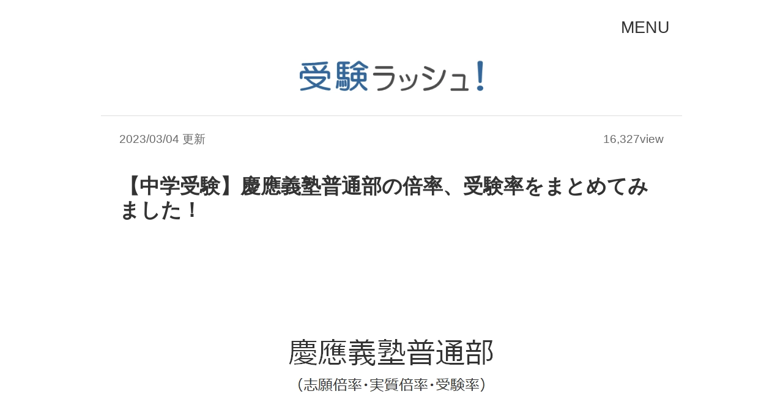

--- FILE ---
content_type: text/html; charset=UTF-8
request_url: https://juken-rush.com/contents/?id=10327
body_size: 8038
content:
<!DOCTYPE html>
<html xmlns="http://www.w3.org/1999/xhtml" lang="ja" xml:lang="ja">
<head prefix="og: http://ogp.me/ns# fb: http://ogp.me/ns/fb#">
<meta charset="utf-8" />
<meta name="viewport" content="width=device-width,maximum-scale=2.0" />
<meta name="description" content="中学受験を控えている方の中には、人気校である「慶應義塾普通部」を目指している方も多いと思います。そのような中で、慶應義塾普通部の「倍率、受験率！」は、やはり気になりますよね！そこで、今回は、中学受験における「慶應義塾普通部」の倍率、受験率について、まとめましたのでご紹介します！" />
<meta name="keywords" content="中学受験,慶應義塾普通部,倍率,受験率" />
<meta name="format-detection" content="telephone=no">
<meta name="thumbnail" content="https://juken-rush.com/thumbnail/tn_10327.webp" />
<meta name="twitter:card" content="summary_large_image" />
<meta property="og:title" content="【中学受験】慶應義塾普通部の倍率、受験率をまとめてみました！"/>
<meta property="og:description" content="中学受験を控えている方の中には、人気校である「慶應義塾普通部」を目指している方も多いと思います。そのような中で、慶應義塾普通部の「倍率、受験率！」は、やはり気になりますよね！そこで、今回は、中学受験における「慶應義塾普通部」の倍率、受験率について、まとめましたのでご紹介します！"/>
<meta property="og:image" content="https://juken-rush.com/thumbnail/tn_10327.webp"/>
<meta property="og:url" content="https://juken-rush.com/contents/?id=10327"/>
<meta property="og:type" content="website"/>
<meta property="og:site_name" content="受験ラッシュ！"/>
<title>【中学受験】慶應義塾普通部の倍率、受験率をまとめてみました！</title>
<link rel="stylesheet" media="all" type="text/css" href="https://juken-rush.com/css/style_1.05.css" />
<link rel="shortcut icon" href="https://juken-rush.com/favicon.ico" />
<link rel="apple-touch-icon" href="https://juken-rush.com/img/apple-touch-icon.png" sizes="180x180">
<link rel="icon" type="image/png" href="https://juken-rush.com/img/android-touch-icon.png" sizes="192x192">
<link rel="alternate" type="application/rss+xml" title="RSS 2.0" href="https://juken-rush.com/rss.xml" />
<link rel="canonical" href="https://juken-rush.com/contents/?id=10327" />
<link rel="preconnect dns-prefetch" href="https://pagead2.googlesyndication.com/pagead/js/">
<link rel="preconnect dns-prefetch" href="https://www.googletagmanager.com/gtag/">
<!--
  <PageMap>
    <DataObject type="thumbnail">
      <Attribute name="src" value="https://juken-rush.com/thumbnail/tn_10327.webp"/>
      <Attribute name="width" value="120"/>
      <Attribute name="height" value="120"/>
    </DataObject>
  </PageMap>
-->
</head>
<body>
<header>
<div id="menu"><a href="https://juken-rush.com/menu/">MENU</a></div>
<div id="logo"><a href="https://juken-rush.com/"><img id="logoimg" src="https://juken-rush.com/img/logo.webp" alt="受験ラッシュ！｜中学受験ブログ" /></a></div>
<div class="line"></div>
</header>
<article>
<div class="text">
<div id="cdate"><time datetime="2023-03-04" itemprop="modified">2023/03/04 更新</time></div>
<div id="cview">16,327view</div>
<div class="clear"></div>
<h1>【中学受験】慶應義塾普通部の倍率、受験率をまとめてみました！</h1>
<div class="imgarea"><img class="cimg" src="https://juken-rush.com/thumbnail/tn_10327.webp" alt="【中学受験】慶應義塾普通部の倍率、受験率をまとめてみました！" /></div>
※本ページにはプロモーションが含まれています<br />
<br />
<div class="msg">こんにちは！<br /><br />中学受験ブログ「<a href="https://juken-rush.com/"><b>受験ラッシュ！</b></a>」の僕です。<br /><br />あけましておめでとうございます！<br /><br />ご覧いただきありがとうございます。<br /><br />今日は、1月3日（土）です。<br /><br />2月1日の本番受験まで、あと<b>29日</b>です！<br /><br />※<a href="https://juken-rush.com/profile/">プロフィールはこちらより</a><br /></div>
<div class="ctg"><a href="https://juken-rush.com/list/?t=%E4%B8%AD%E5%AD%A6%E5%8F%97%E9%A8%93">#中学受験</a>&nbsp;&nbsp;<a href="https://juken-rush.com/list/?t=%E5%85%A5%E8%A9%A6%E7%B5%90%E6%9E%9C">#入試結果</a>&nbsp;&nbsp;<a href="https://juken-rush.com/list/?t=%E5%A4%A7%E5%AD%A6%E4%BB%98%E5%B1%9E">#大学付属</a></div>
<br />
<ins class="adsbygoogle" style="display:block" data-ad-client="ca-pub-3326063504730445" data-ad-slot="1122330582" data-ad-format="auto" data-full-width-responsive="true"></ins><script>(adsbygoogle = window.adsbygoogle || []).push({});</script><br />
<br />
<h2>はじめに</h2>
中学受験を控えている方の中には、<br />
<br />
人気校である<br />
<br />
「<strong>慶應義塾普通部</strong>」<br />
<br />
を目指している方も多いと思います。<br />
<br />
そのような中で、慶應義塾普通部の<br />
<br />
「<strong>倍率、受験率</strong>」<br />
<br />
は、やはり気になりますよね！<br />
<br />
そこで、<br />
<br />
今回は、中学受験における「慶應義塾普通部」の倍率、受験率について、まとめましたのでご紹介します。<br />
<br />
<div id="index">［目次］<br />
<a href="#section1">中学受験における倍率について</a><br />
・<a href="#section1_1">志願倍率とは？</a><br />
・<a href="#section1_2">実質倍率とは？</a><br />
<a href="#section2">「慶應義塾普通部」の倍率、受験率</a><br />
・<a href="#section2_1">志願倍率</a><br />
・<a href="#section2_2">実質倍率</a><br />
・<a href="#section2_3">受験率</a><br />
<a href="#section3">最後に</a></div>
<br />
<h2 id="section1">中学受験における倍率について</h2>
中学受験だけの話ではありませんが、<br />
<br />
受験における「<strong>倍率</strong>」には、<br />
<br />
大きくは、<br />
<br />
・<strong>志願倍率</strong><br />
・<strong>実質倍率</strong><br />
<br />
の2つがあります。<br />
<br />
「慶應義塾普通部」の志願倍率と実質倍率をご紹介する前に、念のため、志願倍率と実質倍率の説明を以下に示します。<br />
<br />
※「そのくらい知っとるわい！」という方は、読み飛ばしてください。<br />
<br />
<br />
<h3 id="section1_1">志願倍率とは？</h3>
志願倍率は、募集人数に対して、どれくらいの人が志願したのか？の倍率となり、志願者数を募集人数で割った倍率となります。<br />
<br />
［例］<br />
300人の募集人数に対して、志願者数が1,200人の場合は、<br />
<br />
1,200 ÷ 300 ＝ 4.0 となり<br />
<br />
志願倍率は4.0倍となります。<br />
<br />
<br />
<h3 id="section1_2">実質倍率とは？</h3>
実質倍率は、実際に受験した人数を合格者数で割った倍率、つまり、実際の倍率となります。<br />
<br />
［例］<br />
1,200人の受験者数に対して、合格者数が400人の場合は、<br />
<br />
1,200 ÷ 400 ＝ 3.0 となり<br />
<br />
実質倍率は3.0倍となります。<br />
<br />
<br />
今回は、「慶應義塾普通部」の志願倍率と実質倍率の両方をまとめてご紹介します。<br />
<br />
<br />
<h2 id="section2">「慶應義塾普通部」の倍率、受験率</h2>
前振りが長くなってしまいましたが、<br />
<br />
次から「<a href="https://juken-rush.com/sinfo/?sid=140180" target="_new"><b>慶應義塾普通部</b></a>」の志願倍率、実質倍率、あとは、ご参考までに受験率についてもご紹介します。<br />
<br />
※志願倍率、実質倍率に関する記事は多くありますが、受験率まで算出している記事はあまりないため、意外にこの記事のポイントかもです。<br />
<br />
<br />
<h3 id="section2_1">志願倍率</h3>
以下、「慶應義塾普通部」の志願倍率となります。<br />
<br />
<br />
<div class="btable"><div class="brow"><div class="bcell3">年度</div><div class="bcell3">募集人数</div><div class="bcell3">志願者数</div><div class="bcell3">志願倍率</div></div><div class="brow"><div class="bcell3">2023</div><div class="bcell3">180名</div><div class="bcell3">587名</div><div class="bcell3">3.3倍</div></div><div class="brow"><div class="bcell3">2022</div><div class="bcell3">180名</div><div class="bcell3">619名</div><div class="bcell3">3.4倍</div></div><div class="brow"><div class="bcell3">2021</div><div class="bcell3">180名</div><div class="bcell3">603名</div><div class="bcell3">3.4倍</div></div><div class="brow"><div class="bcell3">2020</div><div class="bcell3">180名</div><div class="bcell3">634名</div><div class="bcell3">3.5倍</div></div><div class="brow"><div class="bcell3">2019</div><div class="bcell3">180名</div><div class="bcell3">614名</div><div class="bcell3">3.4倍</div></div><div class="brow"><div class="bcell3">2018</div><div class="bcell3">180名</div><div class="bcell3">615名</div><div class="bcell3">3.4倍</div></div><div class="brow"><div class="bcell3">2017</div><div class="bcell3">180名</div><div class="bcell3">566名</div><div class="bcell3">3.1倍</div></div><div class="brow"><div class="bcell3">2016</div><div class="bcell3">180名</div><div class="bcell3">604名</div><div class="bcell3">3.4倍</div></div><div class="brow"><div class="bcell3">平 均</div><div class="bcell3">180名</div><div class="bcell3">605名</div><div class="bcell3">3.4倍</div></div></div><small>※志願倍率は小数第二位を四捨五入しています。</small><br />
<br />
中学受験における「<b>慶應義塾普通部</b>」の2016年度～2023年度の志願倍率としては、<br />
<br />
3.1倍～3.5倍となっています。<br />
<br />
2023年度と前年（2022年度）の志願倍率を比較してみると、<br />
<br />
志願者数については、前年から32名減り587名となっており、<br />
<br />
志願倍率については、前年から0.1倍減り、<br />
<br />
3.3倍となっています。<br />
<br />
2016年度～2023年度の8年間の志願倍率の平均としては、<br />
<br />
3.4倍となっており、<br />
<br />
募集人数一人に対して、3.4名の志願者がいるという結果になっています。<br />
<br />
<br />
<h3 id="section2_2">実質倍率</h3>
以下、「慶應義塾普通部」の実質倍率となります。<br />
<br />
<br />
<div class="btable"><div class="brow"><div class="bcell3">年度</div><div class="bcell3">受験者数</div><div class="bcell3">合格者数</div><div class="bcell3">実質倍率</div></div><div class="brow"><div class="bcell3">2023</div><div class="bcell3">557名</div><div class="bcell3">195名</div><div class="bcell3">2.9倍</div></div><div class="brow"><div class="bcell3">2022</div><div class="bcell3">575名</div><div class="bcell3">205名</div><div class="bcell3">2.8倍</div></div><div class="brow"><div class="bcell3">2021</div><div class="bcell3">563名</div><div class="bcell3">195名</div><div class="bcell3">2.9倍</div></div><div class="brow"><div class="bcell3">2020</div><div class="bcell3">589名</div><div class="bcell3">180名</div><div class="bcell3">3.3倍</div></div><div class="brow"><div class="bcell3">2019</div><div class="bcell3">594名</div><div class="bcell3">180名</div><div class="bcell3">3.3倍</div></div><div class="brow"><div class="bcell3">2018</div><div class="bcell3">591名</div><div class="bcell3">190名</div><div class="bcell3">3.1倍</div></div><div class="brow"><div class="bcell3">2017</div><div class="bcell3">546名</div><div class="bcell3">190名</div><div class="bcell3">2.9倍</div></div><div class="brow"><div class="bcell3">2016</div><div class="bcell3">578名</div><div class="bcell3">190名</div><div class="bcell3">3.0倍</div></div><div class="brow"><div class="bcell3">平 均</div><div class="bcell3">574名</div><div class="bcell3">191名</div><div class="bcell3">3.0倍</div></div></div><small>※実質倍率は小数第二位を四捨五入しています。</small><br />
<br />
中学受験における「<b>慶應義塾普通部</b>」の2016年度～2023年度の実質倍率としては、<br />
<br />
2.8倍～3.3倍となっています。<br />
<br />
2023年度と前年（2022年度）の実質倍率を比較してみると、<br />
<br />
受験者数については、前年から18名減り557名となっており、<br />
<br />
合格者数については、前年から10名減り195名となっており、<br />
<br />
実質倍率については、前年から0.1倍増え、<br />
<br />
2.9倍となっています。<br />
<br />
2016年度～2023年度の8年間の実質倍率の平均としては、<br />
<br />
3.0倍となっており、<br />
<br />
受験者3.0名に一人の割合で合格しているという結果になっています。<br />
<br />
<br />
<h3 id="section2_3">受験率</h3>
ご参考までに、以下、「慶應義塾普通部」の志願者数に対する受験率、つまり、志願者のうち実際、どれくらいの人が受験したのかの割合となります。<br />
<br />
※受験率 ＝ 受験者数 ÷ 志願者数 × 100<br />
<br />
<br />
<div class="btable"><div class="brow"><div class="bcell3">年度</div><div class="bcell3">志願者数</div><div class="bcell3">受験者数</div><div class="bcell3">受験率</div></div><div class="brow"><div class="bcell3">2023</div><div class="bcell3">587名</div><div class="bcell3">557名</div><div class="bcell3">94.9%</div></div><div class="brow"><div class="bcell3">2022</div><div class="bcell3">619名</div><div class="bcell3">575名</div><div class="bcell3">92.9%</div></div><div class="brow"><div class="bcell3">2021</div><div class="bcell3">603名</div><div class="bcell3">563名</div><div class="bcell3">93.4%</div></div><div class="brow"><div class="bcell3">2020</div><div class="bcell3">634名</div><div class="bcell3">589名</div><div class="bcell3">92.9%</div></div><div class="brow"><div class="bcell3">2019</div><div class="bcell3">614名</div><div class="bcell3">594名</div><div class="bcell3">96.7%</div></div><div class="brow"><div class="bcell3">2018</div><div class="bcell3">615名</div><div class="bcell3">591名</div><div class="bcell3">96.1%</div></div><div class="brow"><div class="bcell3">2017</div><div class="bcell3">566名</div><div class="bcell3">546名</div><div class="bcell3">96.5%</div></div><div class="brow"><div class="bcell3">2016</div><div class="bcell3">604名</div><div class="bcell3">578名</div><div class="bcell3">95.7%</div></div><div class="brow"><div class="bcell3">平 均</div><div class="bcell3">605名</div><div class="bcell3">574名</div><div class="bcell3">94.9%</div></div></div><small>※受験率は小数第二位を四捨五入しています。</small><br />
<br />
中学受験における「<b>慶應義塾普通部</b>」の2016年度～2023年度の受験率としては、<br />
<br />
92.9%～96.7%となっています。<br />
<br />
2023年度と前年（2022年度）の受験率を比較してみると、<br />
<br />
前年から2.0%増え、<br />
<br />
94.9%となっています。<br />
<br />
2016年度～2023年度の8年間の受験率の平均としては、<br />
<br />
94.9%となっており、<br />
<br />
毎年、志願者の約94.9%が受験しているという結果になっています。<br />
<br />
<br />
<h2 id="section3">最後に</h2>
今回、中学受験における「慶應義塾普通部」の志願倍率、実質倍率、受験率について、色々とご紹介しましたが、<br />
<br />
数値からもわかるように「慶應義塾普通部」は、毎年、募集人数に対して志願者、受験者も多く、人気校であるということがわかると思います。<br />
<br />
いずれにせよ、この記事、<br />
<br />
「慶應義塾普通部」が気になっている方、目指している方の参考になれば幸いです。
<div class="ctg"><a href="https://juken-rush.com/list/?t=%E4%B8%AD%E5%AD%A6%E5%8F%97%E9%A8%93">#中学受験</a>&nbsp;&nbsp;<a href="https://juken-rush.com/list/?t=%E5%85%A5%E8%A9%A6%E7%B5%90%E6%9E%9C">#入試結果</a>&nbsp;&nbsp;<a href="https://juken-rush.com/list/?t=%E5%A4%A7%E5%AD%A6%E4%BB%98%E5%B1%9E">#大学付属</a></div>
<br />
<br />
<div class="ads">
<div class="adsl">
<a href="https://juken-rush.com/rd/?aid=20004" rel="nofollow"><img width="300px" height="250px" src="https://juken-rush.com/adimg/20004.webp" alt="ad" /></a><br />
</div>
<div class="adsr">
<b><big>苦手科目や単元の対策に！</big></b><br />
スタディサプリ（小学講座）は、<b>苦手科目や単元</b>の基礎、応用、復習まで、<b>中学受験対策</b>にも最適です。<br />
<br />
<b><big>14日間無料体験できます！</big></b><br />
<br />
<a href="https://juken-rush.com/rd/?aid=20004" rel="nofollow"><div class="adsbtn">－詳しくはこちら－</div></a>
</div>
<div class="clear"></div>
</div>
<br />
<br />
<ins class="adsbygoogle" style="display:block" data-ad-client="ca-pub-3326063504730445" data-ad-slot="2391180228" data-ad-format="auto" data-full-width-responsive="true"></ins><script>(adsbygoogle = window.adsbygoogle || []).push({});</script><br />
</div>
<br />
<div class="text">
<h2>関連記事</h2>
<div class="imgarea"><img class="timg" src="https://juken-rush.com/img/t_rcon.webp" alt="関連記事" /></div>
以下、関連記事です。<br />
<br />
▽関連記事<br />
<ul>
<li><a href="https://juken-rush.com/contents/?id=10314">中学受験における志願倍率、実質倍率とは？（実例で解説します！）</a></li>
</ul>
</div>
</article>
<br />
<div class="text">
<h2>最新記事</h2>
<div class="imgarea"><img class="timg" src="https://juken-rush.com/img/t_new.webp" alt="最新記事" /></div>
以下、最新記事です。<br />
<br />
▽最新記事<br />
<ul>
<li><a href="https://juken-rush.com/contents/?id=10313">麻布中学校に入学する前に保護者が知っておくべきこと5選！</a></li>
<li><a href="https://juken-rush.com/contents/?id=10362">中学受験における過去問の販売日をまとめてみました！（2024年度版）</a></li>
<li><a href="https://juken-rush.com/contents/?id=10036">中学受験が終わり中学生になったらスマホは必要か？（所持率は？）</a></li>
<li><a href="https://juken-rush.com/contents/?id=10146">中学受験における御三家の塾別の合格実績を比較してみました！</a></li>
<li><a href="https://juken-rush.com/contents/?id=10032">中学受験が終わってから中学入学までの春休みにやるべきこと！</a></li>
<li><a href="https://juken-rush.com/contents/?id=10145">中学受験を経験し終わってから感じる3つの大切なこと！</a></li>
<li><a href="https://juken-rush.com/contents/?id=10028">中学受験終了後の生活について！（うちがどんな生活を送っていたか？）</a></li>
<li><a href="https://juken-rush.com/contents/?id=10088">中学受験における御三家の実質倍率を比較してみました！</a></li>
<li><a href="https://juken-rush.com/contents/?id=10132">中学受験における2月11日（合格者招集日）について！</a></li>
<li><a href="https://juken-rush.com/contents/?id=10025">中学受験において御三家でも繰り上げ合格がある理由と時期について！</a></li>
</ul>
</div>
<div class="text">
<ins class="adsbygoogle" style="display:block" data-ad-client="ca-pub-3326063504730445" data-ad-slot="4672932474" data-ad-format="auto" data-full-width-responsive="true"></ins><script>(adsbygoogle = window.adsbygoogle || []).push({});</script>
</div>
<br />
<div class="text">
<h2>アクセスランキング</h2>
<div class="imgarea"><img class="timg" src="https://juken-rush.com/img/t_ranking.webp" alt="アクセスランキング" /></div>
以下、アクセスランキングです。<br />
<br />
▽アクセスランキング<br />
<ol>
<li><a href="https://juken-rush.com/contents/?id=10024">御三家など「鉄緑会」の指定校に合格したら直ぐにやるべきこと！</a></li>
<li><a href="https://juken-rush.com/contents/?id=10049">鉄緑会の入塾テストについて解説します！（合格しました！）</a></li>
<li><a href="https://juken-rush.com/contents/?id=10225">制服なし（私服OK）の首都圏の私立中学校をご紹介します！</a></li>
<li><a href="https://juken-rush.com/contents/?id=10239">鉄緑会に指定校以外で通塾している学校ってどこ？</a></li>
<li><a href="https://juken-rush.com/contents/?id=10079">中学受験における1日の勉強時間について！（平日、休日、本番直前）</a></li>
<li><a href="https://juken-rush.com/contents/?id=10026">中学受験の付き添いにおける親（保護者）の服装について！</a></li>
<li><a href="https://juken-rush.com/contents/?id=10370">鉄緑会指定校の変遷について解説します（2000年～2023年）</a></li>
<li><a href="https://juken-rush.com/contents/?id=10146">中学受験における御三家の塾別の合格実績を比較してみました！</a></li>
</ol>
</div>
<br />
<div class="text">
<h2>御三家とは？</h2>
<div class="imgarea"><img class="timg" src="https://juken-rush.com/img/t_gosanke.webp" alt="御三家とは？" /></div>
以下、御三家に関する記事です。<br />
<br />
▽御三家とは？<br />
<ul>
<li><a href="https://juken-rush.com/contents/?id=10260">御三家（東京、神奈川、千葉、西日本）の中学校をまとめてみました！</a></li>
<li><a href="https://juken-rush.com/contents/?id=10376">中学受験における御三家（男子校、女子校）をまとめて解説します！</a></li>
<li><a href="https://juken-rush.com/contents/?id=10378">中学受験における神奈川の御三家（男子校、女子校）をまとめて解説します！</a></li>
<li><a href="https://juken-rush.com/contents/?id=10097">中学受験における千葉の御三家（渋幕、市川、東邦大東邦）を解説します！</a></li>
<li><a href="https://juken-rush.com/contents/?id=10377">中学受験における新御三家（男子校、女子校）をまとめて解説します！</a></li>
<li><a href="https://juken-rush.com/contents/?id=10375">中学受験における西の御三家（灘、ラ・サール、愛光）を解説します！</a></li>
</ul>
</div>
<br />
<div class="text">
<h2>カテゴリタグ</h2>
<div class="imgarea"><img class="timg" src="https://juken-rush.com/img/t_category.webp" alt="カテゴリタグ" /></div>
以下、カテゴリタグです。<br />
<br />
▽カテゴリタグ<br />
<ul class="nul">
<li class="nli"><a href="https://juken-rush.com/list/?t=%E4%B8%AD%E5%AD%A6%E5%8F%97%E9%A8%93">#中学受験（343）</a></li>
<li class="nli"><a href="https://juken-rush.com/list/?t=%E5%85%A5%E8%A9%A6%E7%B5%90%E6%9E%9C">#入試結果（61）</a></li>
<li class="nli"><a href="https://juken-rush.com/list/?t=%E5%BE%A1%E4%B8%89%E5%AE%B6">#御三家（52）</a></li>
<li class="nli"><a href="https://juken-rush.com/list/?t=%E6%9C%AC%E7%95%AA%E5%8F%97%E9%A8%93">#本番受験（30）</a></li>
<li class="nli"><a href="https://juken-rush.com/list/?t=%E9%BA%BB%E5%B8%83">#麻布（27）</a></li>
<li class="nli"><a href="https://juken-rush.com/list/?t=%E4%BD%B5%E9%A1%98%E6%A0%A1">#併願校（27）</a></li>
<li class="nli"><a href="https://juken-rush.com/list/?t=%E5%8B%89%E5%BC%B7%E6%B3%95">#勉強法（21）</a></li>
<li class="nli"><a href="https://juken-rush.com/list/?t=%E7%A5%9E%E5%A5%88%E5%B7%9D%E5%BE%A1%E4%B8%89%E5%AE%B6">#神奈川御三家（19）</a></li>
<li class="nli"><a href="https://juken-rush.com/list/?t=%E5%A4%A7%E5%AD%A6%E4%BB%98%E5%B1%9E">#大学付属（19）</a></li>
<li class="nli"><a href="https://juken-rush.com/list/?t=%E7%A7%81%E7%AB%8B%E4%B8%AD%E5%AD%A6%E6%A0%A1">#私立中学校（18）</a></li>
<li class="nli"><a href="https://juken-rush.com/list/?t=%E6%B8%8B%E5%B9%95">#渋幕（18）</a></li>
<li class="nli"><a href="https://juken-rush.com/list/?t=%E5%A4%A7%E5%AD%A6%E5%8F%97%E9%A8%93">#大学受験（16）</a></li>
<li class="nli"><a href="https://juken-rush.com/list/?t=%E8%A6%AA">#親（15）</a></li>
<li class="nli"><a href="https://juken-rush.com/list/?t=%E5%8D%83%E8%91%89%E5%BE%A1%E4%B8%89%E5%AE%B6">#千葉御三家（15）</a></li>
<li class="nli"><a href="https://juken-rush.com/list/?t=%E5%8F%97%E9%A8%93%E7%94%9F">#受験生（14）</a></li>
<li class="nli"><a href="https://juken-rush.com/list/?t=%E5%85%A5%E8%A9%A6%E7%A7%91%E7%9B%AE">#入試科目（13）</a></li>
<li class="nli"><a href="https://juken-rush.com/list/?t=%E9%96%8B%E6%88%90">#開成（12）</a></li>
<li class="nli"><a href="https://juken-rush.com/list/?t=%E6%AD%A6%E8%94%B5">#武蔵（12）</a></li>
<li class="nli"><a href="https://juken-rush.com/list/?t=%E6%A8%A1%E6%93%AC%E8%A9%A6%E9%A8%93">#模擬試験（12）</a></li>
<li class="nli"><a href="https://juken-rush.com/list/?t=%E6%96%B0%E5%BE%A1%E4%B8%89%E5%AE%B6">#新御三家（12）</a></li>
<li class="nli"><a href="https://juken-rush.com/list/?t=%E9%9B%99%E8%91%89">#雙葉（11）</a></li>
<li class="nli"><a href="https://juken-rush.com/list/?t=%E6%A1%9C%E8%94%AD">#桜蔭（11）</a></li>
<li class="nli"><a href="https://juken-rush.com/list/?t=%E5%A5%B3%E5%AD%90%E5%AD%A6%E9%99%A2">#女子学院（11）</a></li>
<li class="nli"><a href="https://juken-rush.com/list/?t=%E5%87%BA%E9%A1%98">#出願（11）</a></li>
<li class="nli"><a href="https://juken-rush.com/list/?t=%E9%89%84%E7%B7%91%E4%BC%9A">#鉄緑会（10）</a></li>
<li class="nli"><a href="https://juken-rush.com/list/?t=%E6%B5%85%E9%87%8E">#浅野（9）</a></li>
<li class="nli"><a href="https://juken-rush.com/list/?t=%E6%9D%B1%E5%A4%A7">#東大（9）</a></li>
<li class="nli"><a href="https://juken-rush.com/list/?t=%E5%AD%A6%E6%A0%A1%E3%82%A4%E3%83%99%E3%83%B3%E3%83%88">#学校イベント（9）</a></li>
<li class="nli"><a href="https://juken-rush.com/list/?t=%E5%A1%BE">#塾（9）</a></li>
<li class="nli"><a href="https://juken-rush.com/list/?t=%E9%81%8E%E5%8E%BB%E5%95%8F">#過去問（7）</a></li>
<li class="nli"><a href="https://juken-rush.com/list/?t=%E8%81%96%E5%85%89%E5%AD%A6%E9%99%A2">#聖光学院（7）</a></li>
<li class="nli"><a href="https://juken-rush.com/list/?t=%E6%A8%AA%E6%B5%9C%E9%9B%99%E8%91%89">#横浜雙葉（7）</a></li>
<li class="nli"><a href="https://juken-rush.com/list/?t=%E6%A8%AA%E6%B5%9C%E5%85%B1%E7%AB%8B%E5%AD%A6%E5%9C%92">#横浜共立学園（7）</a></li>
<li class="nli"><a href="https://juken-rush.com/list/?t=%E6%A0%84%E6%9D%B1">#栄東（7）</a></li>
<li class="nli"><a href="https://juken-rush.com/list/?t=%E6%A0%84%E5%85%89%E5%AD%A6%E5%9C%92">#栄光学園（7）</a></li>
<li class="nli"><a href="https://juken-rush.com/list/?t=%E5%85%A5%E8%A9%A6%E5%95%8F%E9%A1%8C">#入試問題（7）</a></li>
<li class="nli"><a href="https://juken-rush.com/list/?t=%E3%83%95%E3%82%A7%E3%83%AA%E3%82%B9%E5%A5%B3%E5%AD%A6%E9%99%A2">#フェリス女学院（7）</a></li>
<li class="nli"><a href="https://juken-rush.com/list/?t=SAPIX">#SAPIX（7）</a></li>
<li class="nli"><a href="https://juken-rush.com/list/?t=%E7%AE%97%E6%95%B0">#算数（6）</a></li>
<li class="nli"><a href="https://juken-rush.com/list/?t=%E7%AC%AC%E4%B8%80%E5%BF%97%E6%9C%9B%E6%A0%A1">#第一志望校（6）</a></li>
<li class="nli"><a href="https://juken-rush.com/list/?t=%E6%9D%B1%E9%82%A6%E5%A4%A7%E6%9D%B1%E9%82%A6">#東邦大東邦（6）</a></li>
<li class="nli"><a href="https://juken-rush.com/list/?t=%E5%B8%82%E5%B7%9D">#市川（6）</a></li>
<li class="nli"><a href="https://juken-rush.com/list/?t=%E4%B8%AD%E5%AD%A6%E5%8F%97%E9%A8%93%E4%BD%93%E9%A8%93%E8%A8%98">#中学受験体験記（6）</a></li>
<li class="nli"><a href="https://juken-rush.com/list/?t=%E3%82%B9%E3%82%B1%E3%82%B8%E3%83%A5%E3%83%BC%E3%83%AB">#スケジュール（6）</a></li>
<li class="nli"><a href="https://juken-rush.com/list/?t=%E7%81%98%E4%B8%AD">#灘中（5）</a></li>
<li class="nli"><a href="https://juken-rush.com/list/?t=%E5%BF%85%E9%A0%88%E3%82%A2%E3%82%A4%E3%83%86%E3%83%A0">#必須アイテム（5）</a></li>
<li class="nli"><a href="https://juken-rush.com/list/?t=%E5%AE%9F%E8%B3%AA%E5%80%8D%E7%8E%87">#実質倍率（5）</a></li>
<li class="nli"><a href="https://juken-rush.com/list/?t=%E5%A4%89%E6%9B%B4%E7%82%B9">#変更点（5）</a></li>
<li class="nli"><a href="https://juken-rush.com/list/?t=%E5%9B%9B%E8%B0%B7%E5%A4%A7%E5%A1%9A">#四谷大塚（5）</a></li>
<li class="nli"><a href="https://juken-rush.com/list/?t=%E5%81%8F%E5%B7%AE%E5%80%A4">#偏差値（5）</a></li>
<li class="nli"><a href="https://juken-rush.com/list/?t=%E3%83%A9%E3%83%B3%E3%82%AD%E3%83%B3%E3%82%B0">#ランキング（5）</a></li>
<li class="nli"><a href="https://juken-rush.com/list/?t=%E3%82%B9%E3%82%BF%E3%83%87%E3%82%A3%E3%82%B5%E3%83%97%E3%83%AA">#スタディサプリ（5）</a></li>
<li class="nli"><a href="https://juken-rush.com/list/?t=%E9%A7%92%E5%A0%B4%E6%9D%B1%E9%82%A6">#駒場東邦（4）</a></li>
<li class="nli"><a href="https://juken-rush.com/list/?t=%E7%90%86%E7%A7%91">#理科（4）</a></li>
<li class="nli"><a href="https://juken-rush.com/list/?t=%E6%B5%B7%E5%9F%8E">#海城（4）</a></li>
<li class="nli"><a href="https://juken-rush.com/list/?t=%E6%97%A5%E8%83%BD%E7%A0%94">#日能研（4）</a></li>
<li class="nli"><a href="https://juken-rush.com/list/?t=%E5%BF%97%E9%A1%98%E5%80%8D%E7%8E%87">#志願倍率（4）</a></li>
<li class="nli"><a href="https://juken-rush.com/list/?t=%E5%B0%8F%E5%AD%A6%E6%A0%A1">#小学校（4）</a></li>
<li class="nli"><a href="https://juken-rush.com/list/?t=%E5%9B%BD%E8%AA%9E">#国語（4）</a></li>
<li class="nli"><a href="https://juken-rush.com/list/?t=%E5%90%89%E7%A5%A5%E5%A5%B3%E5%AD%90">#吉祥女子（4）</a></li>
<li class="nli"><a href="https://juken-rush.com/list/?t=%E5%90%88%E6%A0%BC%E7%99%BA%E8%A1%A8">#合格発表（4）</a></li>
<li class="nli"><a href="https://juken-rush.com/list/?t=%E4%BA%BA%E6%B0%97%E6%A0%A1">#人気校（4）</a></li>
<li class="nli"><a href="https://juken-rush.com/list/?t=%E4%B8%AD%E5%AD%A6%E5%8F%97%E9%A8%93%E7%B5%82%E4%BA%86%E5%BE%8C">#中学受験終了後（4）</a></li>
<li class="nli"><a href="https://juken-rush.com/list/?t=%E4%B8%AD%E5%AD%A6%E5%8F%97%E9%A8%93%E3%81%AE%E5%A7%8B%E3%82%81%E6%96%B9">#中学受験の始め方（4）</a></li>
<li class="nli"><a href="https://juken-rush.com/list/?t=%E3%82%B5%E3%83%94%E3%83%83%E3%82%AF%E3%82%B9%E3%82%AA%E3%83%BC%E3%83%97%E3%83%B3">#サピックスオープン（4）</a></li>
<li class="nli"><a href="https://juken-rush.com/list/?t=%E9%B7%97%E5%8F%8B%E5%AD%A6%E5%9C%92">#鷗友学園（3）</a></li>
<li class="nli"><a href="https://juken-rush.com/list/?t=%E8%B1%8A%E5%B3%B6%E5%B2%A1%E5%A5%B3%E5%AD%90">#豊島岡女子（3）</a></li>
<li class="nli"><a href="https://juken-rush.com/list/?t=%E7%A4%BE%E4%BC%9A">#社会（3）</a></li>
<li class="nli"><a href="https://juken-rush.com/list/?t=%E6%A0%84%E5%85%89%E3%82%BC%E3%83%9F%E3%83%8A%E3%83%BC%E3%83%AB">#栄光ゼミナール（3）</a></li>
<li class="nli"><a href="https://juken-rush.com/list/?t=%E6%9C%AC%E9%83%B7">#本郷（3）</a></li>
<li class="nli"><a href="https://juken-rush.com/list/?t=%E6%97%A9%E7%A8%B2%E7%94%B0%E3%82%A2%E3%82%AB%E3%83%87%E3%83%9F%E3%83%BC">#早稲田アカデミー（3）</a></li>
<li class="nli"><a href="https://juken-rush.com/list/?t=%E5%B7%A3%E9%B4%A8">#巣鴨（3）</a></li>
<li class="nli"><a href="https://juken-rush.com/list/?t=%E5%90%88%E4%B8%8D%E5%90%88%E5%88%A4%E5%AE%9A%E3%83%86%E3%82%B9%E3%83%88">#合不合判定テスト（3）</a></li>
<li class="nli"><a href="https://juken-rush.com/list/?t=%E5%86%AC%E4%BC%91%E3%81%BF">#冬休み（3）</a></li>
<li class="nli"><a href="https://juken-rush.com/list/?t=%E4%B8%AD%E9%AB%98%E4%B8%80%E8%B2%AB%E6%A0%A1">#中高一貫校（3）</a></li>
<li class="nli"><a href="https://juken-rush.com/list/?t=%E3%83%97%E3%83%AD%E3%82%B0%E3%83%A9%E3%83%9F%E3%83%B3%E3%82%B0">#プログラミング（3）</a></li>
<li class="nli"><a href="https://juken-rush.com/list/?t=%E7%BF%92%E3%81%84%E4%BA%8B">#習い事（2）</a></li>
<li class="nli"><a href="https://juken-rush.com/list/?t=%E6%99%82%E4%BA%8B%E5%95%8F%E9%A1%8C">#時事問題（2）</a></li>
<li class="nli"><a href="https://juken-rush.com/list/?t=%E6%98%A5%E4%BC%91%E3%81%BF">#春休み（2）</a></li>
<li class="nli"><a href="https://juken-rush.com/list/?t=%E5%AD%90%E4%BE%9B%E6%96%B0%E8%81%9E">#子供新聞（2）</a></li>
<li class="nli"><a href="https://juken-rush.com/list/?t=%E5%A4%8F%E4%BC%91%E3%81%BF">#夏休み（2）</a></li>
<li class="nli"><a href="https://juken-rush.com/list/?t=%E4%BA%8C%E6%9C%88%E3%81%AE%E5%8B%9D%E8%80%85">#二月の勝者（2）</a></li>
<li class="nli"><a href="https://juken-rush.com/list/?t=SGH%EF%BC%8FSSH">#SGH／SSH（2）</a></li>
</ul>
<small>※（）内の数字は記事数です。</small>
</div>
<br />
<div class="text">
<h2>私立中学校一覧</h2>
<div class="imgarea"><img class="timg" src="https://juken-rush.com/img/t_slist.webp" alt="私立中学校一覧" /></div>
以下、首都圏（東京、神奈川、埼玉、千葉）の私立中学校一覧です。<br />
<br />
<div class="ctr">
<a href="https://juken-rush.com/slist/?prf=13"><div class="fbtn">東京</div></a><a href="https://juken-rush.com/slist/?prf=14"><div class="fbtn">神奈川</div></a><a href="https://juken-rush.com/slist/?prf=11"><div class="fbtn">埼玉</div></a><a href="https://juken-rush.com/slist/?prf=12"><div class="fbtn">千葉</div></a>
</div>
</div>
<br />
<div class="text">
<h2>中学受験塾の検索</h2>
<div class="imgarea"><img class="timg" src="https://juken-rush.com/img/t_jsearch.webp" alt="中学受験塾検索" /></div>
以下より首都圏（東京、神奈川、埼玉、千葉）の中学受験塾を検索できます。<br />
<br />
<div class="ctr">
<a href="https://juken-rush.com/jsearch/?prf=13"><div class="fbtn">東京</div></a><a href="https://juken-rush.com/jsearch/?prf=14"><div class="fbtn">神奈川</div></a><a href="https://juken-rush.com/jsearch/?prf=11"><div class="fbtn">埼玉</div></a><a href="https://juken-rush.com/jsearch/?prf=12"><div class="fbtn">千葉</div></a>
</div>
</div>
<br />
<div class="text">
<h2>中学受験イベント一覧</h2>
<div class="imgarea"><img class="timg" src="https://juken-rush.com/img/t_elist.webp" alt="中学受験イベント一覧" /></div>
<div class="fcontitle"><a href="https://juken-rush.com/elist/">首都圏の中学受験に関するイベント一覧</a></div>
首都圏（東京、神奈川、埼玉、千葉）で開催される中学受験に関する合同説明会、進学相談会などのイベント一覧です。
</div>
<br />
<div class="text">
<h2>中学受験情報ブログ・サイト</h2>
<div class="imgarea"><img class="timg" src="https://juken-rush.com/img/t_chugaku_juken_tokyo.webp" alt="中学受験（受検）のアレコレ" /></div>
<div class="fcontitle"><a href="https://chugaku-juken.tokyo/archives/7353" target="_new">中学受験情報ブログ・サイトおすすめ！</a></div>
「<a href="https://chugaku-juken.tokyo/" target="_new">中学受験（受検）のアレコレ</a>」さんの記事で当ブログをご紹介していただきました。<br />よろしければ、ぜひご覧ください！
</div>
<br />
<div id="farea"><span id="pagetop"><a href="#menu">△</a></span></div>
<footer>
<div id="fmenu">
｜
<a href="https://juken-rush.com/">受験ラッシュ！</a>
｜
<a href="https://juken-rush.com/profile/">プロフィール</a>
｜
<a href="https://juken-rush.com/menu/">MENU</a>
｜
<br />
｜
<a href="https://juken-rush.com/terms/">ご利用規約</a>
｜
<a href="https://juken-rush.com/privacy/">プライバシーポリシー</a>
｜
<a href="https://juken-rush.com/contact/">お問い合わせ</a>
｜
</div>
<div id="copyright">Copyright &copy; 受験ラッシュ！ All Rights Reserved.</div>
</footer>
<script>
(function(window, document) {
  function main_ads() {
    var ad = document.createElement('script');
    ad.type = 'text/javascript';
    ad.async = true;
    ad.crossorigin = 'anonymous';
    ad.src = 'https://pagead2.googlesyndication.com/pagead/js/adsbygoogle.js?client=ca-pub-3326063504730445';
    var sc = document.getElementsByTagName('script')[0];
    sc.parentNode.insertBefore(ad, sc);
  }
  function main_tag() {
    var ad = document.createElement('script');
    ad.type = 'text/javascript';
    ad.async = true;
    ad.crossorigin = 'anonymous';
    ad.src = 'https://www.googletagmanager.com/gtag/js?id=G-2DRLQ5XBD6';
    var sc = document.getElementsByTagName('script')[0];
    sc.parentNode.insertBefore(ad, sc);
  }
  var lazyLoad = false;
  function onLazyLoad() {
    if (lazyLoad === false) {
      lazyLoad = true;
      window.removeEventListener('scroll', onLazyLoad);
      window.removeEventListener('mousemove', onLazyLoad);
      window.removeEventListener('mousedown', onLazyLoad);
      window.removeEventListener('touchstart', onLazyLoad);
      window.removeEventListener('keydown', onLazyLoad);
      main_ads();
      main_tag();
    }
  }
  window.addEventListener('scroll', onLazyLoad);
  window.addEventListener('mousemove', onLazyLoad);
  window.addEventListener('mousedown', onLazyLoad);
  window.addEventListener('touchstart', onLazyLoad);
  window.addEventListener('keydown', onLazyLoad);
  window.addEventListener('load', function() {
    if (window.pageYOffset) {
      onLazyLoad();
    }
  });
})(window, document);
</script>
<script>
  window.dataLayer = window.dataLayer || [];
  function gtag(){dataLayer.push(arguments);}
  gtag('js', new Date());
  gtag('config', 'G-2DRLQ5XBD6');
</script>
</body>
</html>

--- FILE ---
content_type: text/css
request_url: https://juken-rush.com/css/style_1.05.css
body_size: 2362
content:
@charset "utf-8";
/* --------------------------------------------------------------- */
/* - 共通 - */
/* --------------------------------------------------------------- */
a {
 text-decoration:none;
}

a:link {
 color:#336699;
}

a:visited {
 color:#336699;
}

a:active {
 color:#336699;
}

a:hover {
 color:#EC3C73;
}

#menu a:link {
 color:#333333;
}

#menu a:visited {
 color:#333333;
}

#menu a:active {
 color:#333333;
}

#menu a:hover {
 color:#333333;
}

#fmenu a {
 text-decoration:none;
}

#fmenu a:link {
 color:#FFFFFF;
}

#fmenu a:visited {
 color:#FFFFFF;
}

#fmenu a:active {
 color:#FFFFFF;
}

#fmenu a:hover {
 color:#FFFFFF;
}

table {
 margin-left:auto;
 margin-right:auto;
 border-collapse:collapse;
}

.clear {
 clear:both;
}

.ctr {
 text-align:center;
}

.map {
 color:#FFFFFF;
 background-color:#696969;
 text-align:center;
 padding:3px 20px 3px 20px;
}

div {
 margin-top:0px;
 margin-bottom:0px;
 margin-left:0px;
 margin-right:0px;
}

div.contitle a:link {
 color: #333333;
}

div.contitle a:visited {
 color: #333333;
}

div.contitle a:hover {
 color: #333333;
}

div.contitle a:active {
 color: #333333;
}

div.fcontitle a:link {
 color: #333333;
}

div.fcontitle a:visited {
 color: #333333;
}

div.fcontitle a:hover {
 color: #333333;
}

div.fcontitle a:active {
 color: #333333;
}

img {
 margin-top:0px;
 margin-bottom:0px;
 margin-left:0px;
 margin-right:0px;
 border:0px;
 vertical-align:middle;
}

/* --------------------------------------------------------------- */
/* - PC
/* --------------------------------------------------------------- */
@media screen and (min-width: 641px){

body {
 -webkit-text-size-adjust: 100%;

 margin:auto;
 color:#333333;
 background-color:#FFFFFF;
 font-family:'ヒラギノ角ゴ ProN W3','HiraKakuProN-W3', 'メイリオ','Meiryo',sans-serif;
 font-size:12pt;
 text-align:left;
 width:950px;
 word-break:break-all;
 letter-spacing:-0.01px;
}

h1 {
 margin-top:30px;
 margin-bottom:50px;
 margin-left:0px;
 margin-right:0px;
 font-size:25pt;
 line-height:120%;
}

h2 {
 margin-top:0px;
 margin-bottom:20px;
 margin-left:0px;
 margin-right:0px;
 color:#FFFFFF;
 background-color:#336699;
 font-size:17.0pt;
 font-weight:bold;
 text-align:left;
 padding:7px 7px 7px 17px;
}

h3 {
 margin-top:0px;
 margin-bottom:20px;
 margin-left:0px;
 margin-right:0px;
 border-top:0px solid #FFFFFF;
 border-bottom:1px solid #DDDDDD;
 border-left:5px solid #336699;
 border-right:0px solid #FFFFFF;
 color:#333333;
 background-color:#FAFAFA;
 font-size:17.0pt;
 font-weight:bold;
 text-align:left;
 padding:7px 7px 7px 10px;
}

h4 {
 margin-top:0px;
 margin-bottom:20px;
 margin-left:0px;
 margin-right:0px;
 border-top:0px solid #FFFFFF;
 border-bottom:1px dashed #336699;
 border-left:0px solid #FFFFFF;
 border-right:0px solid #FFFFFF;
 color:#336699;
 background-color:#FFFFFF;
 font-size:16.5pt;
 font-weight:bold;
 text-align:left;
 line-height:30px;
 padding:7px 0px 7px 0px;
}

h4:before{
 content:"";
}

ul {
 margin-top:0px;
 margin-bottom:0px;
 margin-left:0px;
 margin-right:0px;
 background-color:#EEEEEE;
 padding-top:7px;
 padding-bottom:7px;
 padding-left:30px;
 padding-right:5px;
 line-height:150%;
}

ol {
 margin-top:0px;
 margin-bottom:0px;
 margin-left:0px;
 margin-right:0px;
 background-color:#EEEEEE;
 padding-top:7px;
 padding-bottom:7px;
 padding-left:35px;
 padding-right:5px;
 line-height:150%;
}

li {
 margin-top:10px;
 margin-bottom:10px;
}

.cul {
 margin-top:0px;
 margin-bottom:0px;
 margin-left:0px;
 margin-right:0px;
 background-color:#FFFFFF;
 padding-top:0px;
 padding-bottom:0px;
 padding-left:0px;
 padding-right:0px;
}

.cli {
 margin-top:0px;
 margin-bottom:0px;
 list-style-type: none;
}

.sul {
 margin-top:0px;
 margin-bottom:0px;
 margin-left:0px;
 margin-right:0px;
 background-color:#FFFFFF;
}

.sli {
 margin-top:30px;
 margin-bottom:0px;
 border-bottom:1px dashed #DDDDDD;
}

.eul {
 margin-top:0px;
 margin-bottom:0px;
 margin-left:0px;
 margin-right:0px;
 background-color:#FFFFFF;
 padding-top:0px;
 padding-bottom:0px;
 padding-left:0px;
 padding-right:0px;
}

.eli {
 margin-top:30px;
 margin-bottom:0px;
 list-style-type: none;
}

.nul {
 background-color:#EEEEEE;
 padding:5px 0px 5px 5px;
}

.nli {
 list-style-type: none;
 line-height:130%;
}

#menu {
 margin-top:30px;
 margin-bottom:0px;
 margin-left:0px;
 margin-right:20px;
 color:#333333;
 font-size:20.0pt;
 text-align:right;
}

#logo {
 margin-top:30px;
 margin-bottom:30px;
 margin-left:0px;
 margin-right:0px;
 text-align:center;
}

#logoimg {
 width:300px;
 height:68px;
}

.line {
 margin-top:0px;
 margin-bottom:0px;
 margin-left:0px;
 margin-right:0px;
 background-color:#DDDDDD;
 width:100%;
 height:1px;
}

#toptext {
 margin-top:30px;
 margin-bottom:30px;
 margin-left:10px;
 margin-right:10px;
 color:#333333;
 font-size:20.0pt;
 font-weight:normal;
 line-height:130%;
 text-align:left;
}

.txtb {
 margin-top:60px;
 margin-bottom:60px;
 margin-left:0px;
 margin-right:0px;
 color:#333333;
 background-color:#FFFFFF;
 font-size:40.0pt;
 text-align:center;
 line-height:170%;
 padding:0px 0px 0px 0px;
 word-wrap:break-word;
}

.imgarea {
 margin-top:0px;
 margin-bottom:20px;
 margin-left:0px;
 margin-right:0px;
 text-align:center;
 padding:0px 0px 0px 0px;
}

.topimg {
 width:950px;
 height:350px;
}

.cimg {
 width:350px;
 height:350px;
}

.bimg {
 width:600px;
 height:300px;
}

.timg {
 width:600px;
 height:150px;
}

.aimg {
 width:890px;
 height:320px;
}

#cdate {
 margin-top:0px;
 margin-bottom:10px;
 margin-left:0px;
 margin-right:0px;
 color:#696969;
 font-size:14.0pt;
 font-weight:normal;
 text-align:left;
 float:left;
}

#cview {
 margin-top:0px;
 margin-bottom:10px;
 margin-left:0px;
 margin-right:0px;
 color:#696969;
 font-size:14.0pt;
 font-weight:normal;
 text-align:right;
 float:right;
}

.text {
 margin-top:20px;
 margin-bottom:20px;
 margin-left:30px;
 margin-right:30px;
 color:#333333;
 font-size:15.5pt;
 font-weight:normal;
 text-align:left;
 line-height:170%;
}

.ctg {
 margin-top:30px;
 margin-bottom:0px;
 margin-left:0px;
 margin-right:0px;
 color:#333333;
 font-size:15.5pt;
 font-weight:normal;
 line-height:180%;
}

.condate {
 color:#696969;
 background-color:#FFFFFF;
 font-size:12pt;
 text-align:left;
 padding:0px 0px 0px 5px;
 float:left;
}

.conview {
 color:#696969;
 background-color:#FFFFFF;
 font-size:12pt;
 text-align:right;
 padding:0px 5px 0px 0px;
 float:right;
}

.contitle {
 color:#333333;
 background-color:#FFFFFF;
 font-size:18.5pt;
 font-weight:bold;
 text-align:left;
 padding:10px 5px 10px 5px;
}

.condsc {
 color:#696969;
 background-color:#FFFFFF;
 font-size:12pt;
 text-align:left;
 padding:10px 5px 0px 5px;
 line-height:120%;
}

.contag {
 color:#333333;
 background-color:#FFFFFF;
 font-size:12pt;
 text-align:left;
 padding:10px 5px 10px 5px;
}

.bg {
 margin-top:0px;
 margin-bottom:0px;
 margin-left:0px;
 margin-right:0px;
 background-color:#EEEEEE;
 line-height:170%;
 padding:7px 5px 7px 5px;
}

.bgs {
 margin-top:0px;
 margin-bottom:0px;
 margin-left:0px;
 margin-right:0px;
 font-size:12pt;
 background-color:#FAFAFA;
 border-top:1px solid #DDDDDD;
 border-bottom:1px solid #DDDDDD;
 border-left:1px solid #DDDDDD;
 border-right:1px solid #DDDDDD;
 line-height:170%;
 padding:7px 5px 7px 5px;
}

.msg {
 margin-top:0px;
 margin-bottom:0px;
 margin-left:0px;
 margin-right:0px;
 background-color:#FAFAFA;
 line-height:170%;
 padding:7px 5px 7px 5px;
}

#index {
 margin-top:8px;
 margin-bottom:8px;
 margin-left:0px;
 margin-right:0px;
 font-size:14.0pt;
 line-height:175%;
 background-color:#EEEEEE;
 padding:7px 7px 7px 7px;
}

.kbn {
 margin-top:0px;
 margin-bottom:0px;
 margin-left:10px;
 margin-right:0px;
 font-size:9.0pt;
 font-weight:normal;
 color:#FFFFFF;
 background-color:#808080;
 text-align:center;
 vertical-align:middle;
 padding:0px 5px 0px 5px;
}

.new {
 margin-top:0px;
 margin-bottom:0px;
 margin-left:10px;
 margin-right:0px;
 font-size:9.0pt;
 font-weight:normal;
 color:#FFFFFF;
 background-color:#C71585;
 text-align:center;
 vertical-align:middle;
 padding:0px 5px 0px 5px;
}

.btable {
 display:table;
 margin-top:0px;
 margin-bottom:0px;
 margin-left:0px;
 margin-right:0px;
 width:100%;
}

.brow {
 display:table-row;
}

.bcell1 {
 display:table-cell;
 color:#FFFFFF;
 background-color:#336699;
 font-size:13.5pt;
 text-align:left;
 line-height:150%;
 padding:10px 5px 10px 5px;
 border:1px solid #FFFFFF;
 width:20%;
}

.bcell2 {
 display:table-cell;
 color:#333333;
 background-color:#EEEEEE;
 font-size:13.5pt;
 text-align:left;
 line-height:150%;
 padding:10px 5px 10px 5px;
 border:1px solid #FFFFFF;
}

.bcell3 {
 display:table-cell;
 color:#333333;
 background-color:#EEEEEE;
 font-size:13.5pt;
 text-align:center;
 line-height:150%;
 padding:10px 5px 10px 5px;
 border:1px solid #FFFFFF;
}

.bcell4 {
 display:table-cell;
 color:#333333;
 background-color:#EEEEEE;
 font-size:13.5pt;
 text-align:right;
 line-height:150%;
 padding:10px 5px 10px 5px;
 border:1px solid #FFFFFF;
}

.lnk {
 margin-top:8px;
 margin-bottom:8px;
 margin-left:0px;
 margin-right:0px;
 font-size:14.0pt;
 border-top:1px solid #336699;
 border-bottom:1px solid #336699;
 border-left:1px solid #336699;
 border-right:1px solid #336699;
 background-color:#FAFAFA;
 padding:15px 15px 15px 15px;
}

.sdi1 {
 margin-top:0px;
 margin-bottom:0px;
 margin-left:10px;
 margin-right:0px;
 font-size:8.0pt;
 color:#000080;
 border-top:1px solid #000080;
 border-bottom:1px solid #000080;
 border-left:1px solid #000080;
 border-right:1px solid #000080;
 background-color:#FFFFFF;
 text-align:center;
 vertical-align:middle;
 padding:2px 10px 2px 10px;
}

.sdi2 {
 margin-top:0px;
 margin-bottom:0px;
 margin-left:10px;
 margin-right:0px;
 font-size:8.0pt;
 color:#C71585;
 border-top:1px solid #C71585;
 border-bottom:1px solid #C71585;
 border-left:1px solid #C71585;
 border-right:1px solid #C71585;
 background-color:#FFFFFF;
 text-align:center;
 vertical-align:middle;
 padding:2px 10px 2px 10px;
}

.sdi3 {
 margin-top:0px;
 margin-bottom:0px;
 margin-left:10px;
 margin-right:0px;
 font-size:8.0pt;
 color:#696969;
 border-top:1px solid #696969;
 border-bottom:1px solid #696969;
 border-left:1px solid #696969;
 border-right:1px solid #696969;
 background-color:#FFFFFF;
 text-align:center;
 vertical-align:middle;
 padding:2px 10px 2px 10px;
}

.sdi4 {
 margin-top:0px;
 margin-bottom:0px;
 margin-left:10px;
 margin-right:0px;
 font-size:8.0pt;
 color:#696969;
 border-top:1px solid #696969;
 border-bottom:1px solid #696969;
 border-left:1px solid #696969;
 border-right:1px solid #696969;
 background-color:#FFFFFF;
 text-align:center;
 vertical-align:middle;
 padding:2px 10px 2px 10px;
}

.btn {
 margin-left:150px;
 margin-right:150px;
 font-size:14.5pt;
 color:#FFFFFF;
 background-color:#191970;
 text-align:center;
 padding:17px 0px 17px 0px;
}

.fbtn {
 margin-top:0px;
 margin-bottom:0px;
 margin-left:3px;
 margin-right:3px;
 color:#FFFFFF;
 background-color:#336699;
 width:23%;
 text-align:center;
 padding:25px 0px 25px 0px;
 display:inline-block;
}

.ad {
 margin-top:0px;
 margin-bottom:30px;
 margin-left:0px;
 margin-right:0px;
 text-align:center;
}

.adl {
 margin-top:10px;
 margin-bottom:40px;
 margin-left:50px;
 margin-right:0px;
 text-align:center;
 float:left;
}

.adr {
 margin-top:10px;
 margin-bottom:40px;
 margin-left:0px;
 margin-right:50px;
 text-align:center;
 float:right;
}

.ads {
 margin-top:0px;
 margin-bottom:0px;
 margin-left:0px;
 margin-right:0px;
 color:#333333;
 background-color:#FAFAFA;
 font-size:15.0pt;
 text-align:center;
 line-height:170%;
 padding:0px 0px 0px 0px;
 word-wrap:break-word;
 border-top:1px solid #DDDDDD;
 border-bottom:1px solid #DDDDDD;
 border-left:1px solid #DDDDDD;
 border-right:1px solid #DDDDDD;
}

.adsl {
 margin-top:10px;
 margin-bottom:10px;
 margin-left:10px;
 margin-right:10px;
 width:300px;
 text-align:left;
 float:left;
}

.adsr {
 margin-top:10px;
 margin-bottom:10px;
 margin-left:10px;
 margin-right:10px;
 width:520px;
 text-align:left;
 float:left;
}

.adsbtn {
 margin-top:0px;
 margin-bottom:0px;
 margin-left:80px;
 margin-right:80px;
 font-size:15.0pt;
 color:#FFFFFF;
 background-color:#191970;
 text-align:center;
 padding:10px 20px 10px 20px;
}

#page {
 margin-top:40px;
 margin-bottom:40px;
 margin-left:0px;
 margin-right:0px;
 font-size:18.5pt;
 text-align:center;
}

.fcontitle {
 color:#333333;
 background-color:#FFFFFF;
 font-size:18.5pt;
 font-weight:bold;
 text-align:left;
 padding:10px 0px 10px 0px;
}

#farea {
 margin-top:50px;
 margin-bottom:0px;
 margin-left:0px;
 margin-right:30px;
 text-align:right;
}

#pagetop {
 font-size:22.0pt;
 color:#333333;
 background-color:#FFFFFF;
 border-top:1px solid #336699;
 border-bottom:1px solid #336699;
 border-left:1px solid #336699;
 border-right:1px solid #336699;
 padding:12px 12px 12px 12px;
}

#fmenu {
 margin-top:50px;
 margin-bottom:0px;
 margin-left:0px;
 margin-right:0px;
 color:#FFFFFF;
 background-color:#333333;
 font-size:12.0pt;
 text-align:center;
 width:100%;
 line-height:270%;
 padding:70px 0px 70px 0px;
}

#copyright {
 color:#333333;
 font-size:10pt;
 text-align:right;
 padding:7px 10px 7px 0px;
}

}

/* --------------------------------------------------------------- */
/* - SP
/* --------------------------------------------------------------- */
@media screen and (max-width:640px){

body {
 -webkit-text-size-adjust: 100%;

 margin:auto;
 color:#333333;
 background-color:#FFFFFF;
 font-family:'ヒラギノ角ゴ ProN W3','HiraKakuProN-W3', 'メイリオ','Meiryo',sans-serif;
 font-size:10pt;
 text-align:left;
 width:100%;
 word-break:break-all;
 letter-spacing:-0.01px;
}

h1 {
 margin-top:20px;
 margin-bottom:30px;
 margin-left:0px;
 margin-right:0px;
 font-size:15pt;
 line-height:120%;
}

h2 {
 margin-top:0px;
 margin-bottom:20px;
 margin-left:0px;
 margin-right:0px;
 color:#FFFFFF;
 background-color:#336699;
 font-size:12.3pt;
 font-weight:bold;
 text-align:left;
 padding:8px 5px 8px 5px;
}

h3 {
 margin-top:0px;
 margin-bottom:20px;
 margin-left:0px;
 margin-right:0px;
 border-top:0px solid #FFFFFF;
 border-bottom:1px solid #DDDDDD;
 border-left:5px solid #336699;
 border-right:0px solid #FFFFFF;
 color:#333333;
 background-color:#FAFAFA;
 font-size:12.3pt;
 font-weight:bold;
 text-align:left;
 padding:10px 5px 10px 5px;
}

h4 {
 margin-top:0px;
 margin-bottom:20px;
 margin-left:0px;
 margin-right:0px;
 border-top:0px solid #FFFFFF;
 border-bottom:1px dashed #336699;
 border-left:0px solid #FFFFFF;
 border-right:0px solid #FFFFFF;
 color:#336699;
 background-color:#FFFFFF;
 font-size:12.3pt;
 font-weight:bold;
 text-align:left;
 line-height:30px;
 padding:7px 0px 7px 0px;
}

h4:before{
 content:"";
}

ul {
 margin-top:0px;
 margin-bottom:0px;
 margin-left:0px;
 margin-right:0px;
 background-color:#EEEEEE;
 padding-top:7px;
 padding-bottom:7px;
 padding-left:22px;
 padding-right:5px;
 line-height:150%;
}

ol {
 margin-top:0px;
 margin-bottom:0px;
 margin-left:0px;
 margin-right:0px;
 background-color:#EEEEEE;
 padding-top:7px;
 padding-bottom:7px;
 padding-left:30px;
 padding-right:5px;
 line-height:150%;
}

li {
 margin-top:10px;
 margin-bottom:10px;
}

.cul {
 margin-top:0px;
 margin-bottom:0px;
 margin-left:0px;
 margin-right:0px;
 background-color:#FFFFFF;
 padding-top:0px;
 padding-bottom:0px;
 padding-left:0px;
 padding-right:0px;
}

.cli {
 margin-top:0px;
 margin-bottom:0px;
 list-style-type: none;
}

.sul {
 margin-top:0px;
 margin-bottom:0px;
 margin-left:0px;
 margin-right:0px;
 background-color:#FFFFFF;
}

.sli {
 margin-top:30px;
 margin-bottom:0px;
 border-bottom:1px dashed #DDDDDD;
}

.eul {
 margin-top:0px;
 margin-bottom:0px;
 margin-left:0px;
 margin-right:0px;
 background-color:#FFFFFF;
 padding-top:0px;
 padding-bottom:0px;
 padding-left:0px;
 padding-right:0px;
}

.eli {
 margin-top:30px;
 margin-bottom:0px;
 list-style-type: none;
}

.nul {
 background-color:#EEEEEE;
 padding:5px 0px 5px 5px;
}

.nli {
 list-style-type: none;
 line-height:130%;
}

#menu {
 margin-top:30px;
 margin-bottom:0px;
 margin-left:0px;
 margin-right:20px;
 color:#333333;
 font-size:15.0pt;
 text-align:right;
}

#logo {
 margin-top:30px;
 margin-bottom:30px;
 margin-left:0px;
 margin-right:0px;
 text-align:center;
}

#logoimg {
 width:175px;
 height:40px;
}

.line {
 margin-top:0px;
 margin-bottom:0px;
 margin-left:0px;
 margin-right:0px;
 background-color:#DDDDDD;
 width:100%;
 height:1px;
}

#toptext {
 margin-top:30px;
 margin-bottom:20px;
 margin-left:10px;
 margin-right:10px;
 color:#333333;
 font-size:12.0pt;
 font-weight:normal;
 line-height:130%;
 text-align:left;
}

.txtb {
 margin-top:40px;
 margin-bottom:40px;
 margin-left:0px;
 margin-right:0px;
 color:#333333;
 background-color:#FFFFFF;
 font-size:21.0pt;
 text-align:center;
 line-height:170%;
 padding:0px 0px 0px 0px;
 word-wrap:break-word;
}

.imgarea {
 margin-top:0px;
 margin-bottom:20px;
 margin-left:0px;
 margin-right:0px;
 text-align:center;
 padding:0px 0px 0px 0px;
}

.topimg {
 width:360px;
 height:132px;
}

.cimg {
 width:230px;
 height:230px;
}

.bimg {
 width:320px;
 height:160px;
}

.timg {
 width:320px;
 height:80px;
}

.aimg {
 width:350px;
 height:125px;
}

#cdate {
 margin-top:0px;
 margin-bottom:10px;
 margin-left:0px;
 margin-right:0px;
 color:#696969;
 font-size:10.0pt;
 font-weight:normal;
 text-align:left;
 float:left;
}

#cview {
 margin-top:0px;
 margin-bottom:10px;
 margin-left:0px;
 margin-right:0px;
 color:#696969;
 font-size:10.0pt;
 font-weight:normal;
 text-align:right;
 float:right;
}

.text {
 margin-top:20px;
 margin-bottom:20px;
 margin-left:10px;
 margin-right:10px;
 color:#333333;
 font-size:12.0pt;
 font-weight:normal;
 text-align:left;
 line-height:170%;
}

.ctg {
 margin-top:30px;
 margin-bottom:0px;
 margin-left:0px;
 margin-right:0px;
 color:#333333;
 font-size:12.0pt;
 font-weight:normal;
 line-height:180%;
}

.condate {
 color:#696969;
 background-color:#FFFFFF;
 font-size:10pt;
 text-align:left;
 padding:0px 0px 0px 0px;
 float:left;
}

.conview {
 color:#696969;
 background-color:#FFFFFF;
 font-size:10pt;
 text-align:right;
 padding:0px 0px 0px 0px;
 float:right;
}

.contitle {
 color:#333333;
 background-color:#FFFFFF;
 font-size:14.5pt;
 font-weight:bold;
 text-align:left;
 padding:10px 0px 10px 0px;
}

.condsc {
 color:#696969;
 background-color:#FFFFFF;
 font-size:10pt;
 text-align:left;
 padding:10px 0px 0px 0px;
 line-height:120%;
}

.contag {
 color:#333333;
 background-color:#FFFFFF;
 font-size:11pt;
 text-align:left;
 padding:10px 0px 10px 0px;
}

.bg {
 margin-top:0px;
 margin-bottom:0px;
 margin-left:0px;
 margin-right:0px;
 background-color:#EEEEEE;
 line-height:180%;
 padding:7px 5px 7px 5px;
}

.bgs {
 margin-top:0px;
 margin-bottom:0px;
 margin-left:0px;
 margin-right:0px;
 font-size:11pt;
 background-color:#FAFAFA;
 border-top:1px solid #DDDDDD;
 border-bottom:1px solid #DDDDDD;
 border-left:1px solid #DDDDDD;
 border-right:1px solid #DDDDDD;
 line-height:170%;
 padding:7px 5px 7px 5px;
}

.msg {
 margin-top:0px;
 margin-bottom:0px;
 margin-left:0px;
 margin-right:0px;
 background-color:#FAFAFA;
 line-height:170%;
 padding:7px 5px 7px 5px;
}

#index {
 margin-top:8px;
 margin-bottom:8px;
 margin-left:0px;
 margin-right:0px;
 font-size:11.0pt;
 line-height:175%;
 background-color:#EEEEEE;
 padding:7px 7px 7px 7px;
}

.kbn {
 margin-top:0px;
 margin-bottom:0px;
 margin-left:10px;
 margin-right:0px;
 font-size:8.0pt;
 font-weight:normal;
 color:#FFFFFF;
 background-color:#808080;
 text-align:center;
 vertical-align:middle;
 padding:0px 5px 0px 5px;
}

.new {
 margin-top:0px;
 margin-bottom:0px;
 margin-left:10px;
 margin-right:0px;
 font-size:8.0pt;
 font-weight:normal;
 color:#FFFFFF;
 background-color:#C71585;
 text-align:center;
 vertical-align:middle;
 padding:0px 5px 0px 5px;
}

.btable {
 display:table;
 margin-top:0px;
 margin-bottom:0px;
 margin-left:0px;
 margin-right:0px;
 width:100%;
}

.brow {
 display:table-row;
}

.bcell1 {
 display:table-cell;
 color:#FFFFFF;
 background-color:#336699;
 font-size:10.0pt;
 text-align:left;
 width:80px;
 line-height:150%;
 padding:10px 5px 10px 5px;
 border:1px solid #FFFFFF;
}

.bcell2 {
 display:table-cell;
 color:#333333;
 background-color:#EEEEEE;
 font-size:10.0pt;
 text-align:left;
 line-height:150%;
 padding:10px 5px 10px 5px;
 border:1px solid #FFFFFF;
}

.bcell3 {
 display:table-cell;
 color:#333333;
 background-color:#EEEEEE;
 font-size:10.0pt;
 text-align:center;
 line-height:150%;
 padding:10px 5px 10px 5px;
 border:1px solid #FFFFFF;
}

.bcell4 {
 display:table-cell;
 color:#333333;
 background-color:#EEEEEE;
 font-size:10.0pt;
 text-align:right;
 line-height:150%;
 padding:10px 5px 10px 5px;
 border:1px solid #FFFFFF;
}

.lnk {
 margin-top:8px;
 margin-bottom:8px;
 margin-left:0px;
 margin-right:0px;
 font-size:10.5pt;
 border-top:1px solid #336699;
 border-bottom:1px solid #336699;
 border-left:1px solid #336699;
 border-right:1px solid #336699;
 background-color:#FAFAFA;
 line-height:160%;
 padding:10px 15px 10px 15px;
}

.sdi1 {
 margin-top:0px;
 margin-bottom:0px;
 margin-left:10px;
 margin-right:0px;
 font-size:8.0pt;
 color:#000080;
 border-top:1px solid #000080;
 border-bottom:1px solid #000080;
 border-left:1px solid #000080;
 border-right:1px solid #000080;
 background-color:#FFFFFF;
 text-align:center;
 vertical-align:middle;
 padding:2px 10px 2px 10px;
}

.sdi2 {
 margin-top:0px;
 margin-bottom:0px;
 margin-left:10px;
 margin-right:0px;
 font-size:8.0pt;
 color:#C71585;
 border-top:1px solid #C71585;
 border-bottom:1px solid #C71585;
 border-left:1px solid #C71585;
 border-right:1px solid #C71585;
 background-color:#FFFFFF;
 text-align:center;
 vertical-align:middle;
 padding:2px 10px 2px 10px;
}

.sdi3 {
 margin-top:0px;
 margin-bottom:0px;
 margin-left:10px;
 margin-right:0px;
 font-size:8.0pt;
 color:#696969;
 border-top:1px solid #696969;
 border-bottom:1px solid #696969;
 border-left:1px solid #696969;
 border-right:1px solid #696969;
 background-color:#FFFFFF;
 text-align:center;
 vertical-align:middle;
 padding:2px 10px 2px 10px;
}

.sdi4 {
 margin-top:0px;
 margin-bottom:0px;
 margin-left:10px;
 margin-right:0px;
 font-size:8.0pt;
 color:#696969;
 border-top:1px solid #696969;
 border-bottom:1px solid #696969;
 border-left:1px solid #696969;
 border-right:1px solid #696969;
 background-color:#FFFFFF;
 text-align:center;
 vertical-align:middle;
 padding:2px 10px 2px 10px;
}

.btn {
 margin-left:20px;
 margin-right:20px;
 font-size:12.5pt;
 color:#FFFFFF;
 background-color:#191970;
 text-align:center;
 padding:17px 0px 17px 0px;
}

.fbtn {
 margin-top:0px;
 margin-bottom:0px;
 margin-left:3px;
 margin-right:3px;
 color:#FFFFFF;
 background-color:#336699;
 width:23%;
 text-align:center;
 padding:15px 0px 15px 0px;
 display:inline-block;
}

.ad {
 margin-top:0px;
 margin-bottom:30px;
 margin-left:0px;
 margin-right:0px;
 text-align:center;
}

.adl {
 margin-top:40px;
 margin-bottom:40px;
 margin-left:0px;
 margin-right:0px;
 text-align:center;
}

.adr {
 margin-top:0px;
 margin-bottom:40px;
 margin-left:0px;
 margin-right:0px;
 text-align:center;
}

.ads {
 margin-top:0px;
 margin-bottom:0px;
 margin-left:0px;
 margin-right:0px;
 color:#333333;
 background-color:#FAFAFA;
 font-size:12.0pt;
 text-align:center;
 line-height:170%;
 padding:0px 5px 0px 5px;
 word-wrap:break-word;
 border-top:1px solid #DDDDDD;
 border-bottom:1px solid #DDDDDD;
 border-left:1px solid #DDDDDD;
 border-right:1px solid #DDDDDD;
}

.adsl {
 margin-top:10px; 
 margin-bottom:10px;
 margin-left:0px;
 margin-right:0px;
 width:100%;
 text-align:center;
 float:left;
}

.adsr {
 margin-top:10px;
 margin-bottom:10px;
 margin-left:0px;
 margin-right:0px;
 width:100%;
 text-align:left;
 float:left;
}

.adsbtn {
 margin-top:0px;
 margin-bottom:0px;
 margin-left:0px;
 margin-right:0px;
 font-size:12.0pt;
 color:#FFFFFF;
 background-color:#191970;
 text-align:center;
 padding:10px 0px 10px 0px;
}

#page {
 margin-top:40px;
 margin-bottom:40px;
 margin-left:0px;
 margin-right:0px;
 font-size:15.0pt;
 text-align:center;
}

#farea {
 margin-top:30px;
 margin-bottom:0px;
 margin-left:0px;
 margin-right:10px;
 text-align:right;
}

#pagetop {
 font-size:18.0pt;
 color:#333333;
 background-color:#FFFFFF;
 border-top:1px solid #336699;
 border-bottom:1px solid #336699;
 border-left:1px solid #336699;
 border-right:1px solid #336699;
 padding:12px 12px 12px 12px;
}

.fcontitle {
 color:#333333;
 background-color:#FFFFFF;
 font-size:14pt;
 font-weight:bold;
 text-align:left;
 padding:10px 0px 10px 0px;
}

#fmenu {
 margin-top:60px;
 margin-bottom:0px;
 margin-left:0px;
 margin-right:0px;
 color:#FFFFFF;
 background-color:#333333;
 font-size:10.0pt;
 text-align:center;
 width:100%;
 line-height:270%;
 padding:50px 0px 50px 0px;
}

#copyright {
 color:#333333;
 font-size:9pt;
 text-align:right;
 padding:7px 10px 7px 0px;
}

}
